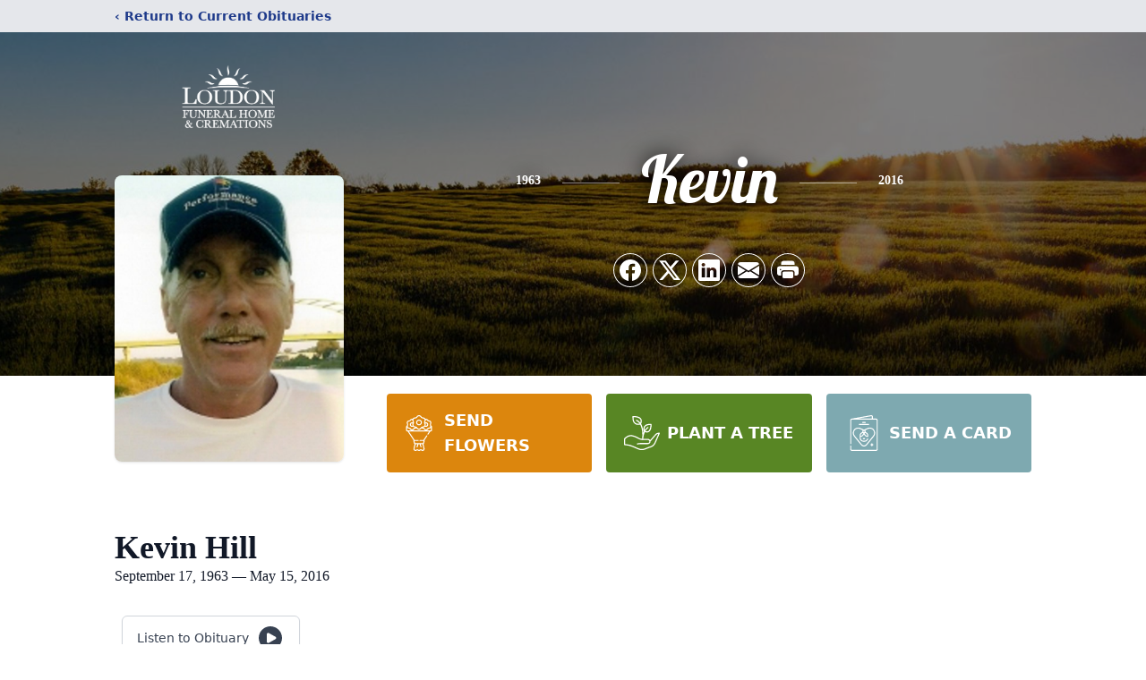

--- FILE ---
content_type: text/html; charset=utf-8
request_url: https://www.google.com/recaptcha/enterprise/anchor?ar=1&k=6Lcie5sjAAAAAHl-4aUq5xvFCGJBpvlXrFmy1ING&co=aHR0cHM6Ly93d3cubG91ZG9uZnVuZXJhbGhvbWUubmV0OjQ0Mw..&hl=en&type=image&v=TkacYOdEJbdB_JjX802TMer9&theme=light&size=invisible&badge=bottomright&anchor-ms=20000&execute-ms=15000&cb=8yyxqip9ratm
body_size: 45133
content:
<!DOCTYPE HTML><html dir="ltr" lang="en"><head><meta http-equiv="Content-Type" content="text/html; charset=UTF-8">
<meta http-equiv="X-UA-Compatible" content="IE=edge">
<title>reCAPTCHA</title>
<style type="text/css">
/* cyrillic-ext */
@font-face {
  font-family: 'Roboto';
  font-style: normal;
  font-weight: 400;
  src: url(//fonts.gstatic.com/s/roboto/v18/KFOmCnqEu92Fr1Mu72xKKTU1Kvnz.woff2) format('woff2');
  unicode-range: U+0460-052F, U+1C80-1C8A, U+20B4, U+2DE0-2DFF, U+A640-A69F, U+FE2E-FE2F;
}
/* cyrillic */
@font-face {
  font-family: 'Roboto';
  font-style: normal;
  font-weight: 400;
  src: url(//fonts.gstatic.com/s/roboto/v18/KFOmCnqEu92Fr1Mu5mxKKTU1Kvnz.woff2) format('woff2');
  unicode-range: U+0301, U+0400-045F, U+0490-0491, U+04B0-04B1, U+2116;
}
/* greek-ext */
@font-face {
  font-family: 'Roboto';
  font-style: normal;
  font-weight: 400;
  src: url(//fonts.gstatic.com/s/roboto/v18/KFOmCnqEu92Fr1Mu7mxKKTU1Kvnz.woff2) format('woff2');
  unicode-range: U+1F00-1FFF;
}
/* greek */
@font-face {
  font-family: 'Roboto';
  font-style: normal;
  font-weight: 400;
  src: url(//fonts.gstatic.com/s/roboto/v18/KFOmCnqEu92Fr1Mu4WxKKTU1Kvnz.woff2) format('woff2');
  unicode-range: U+0370-0377, U+037A-037F, U+0384-038A, U+038C, U+038E-03A1, U+03A3-03FF;
}
/* vietnamese */
@font-face {
  font-family: 'Roboto';
  font-style: normal;
  font-weight: 400;
  src: url(//fonts.gstatic.com/s/roboto/v18/KFOmCnqEu92Fr1Mu7WxKKTU1Kvnz.woff2) format('woff2');
  unicode-range: U+0102-0103, U+0110-0111, U+0128-0129, U+0168-0169, U+01A0-01A1, U+01AF-01B0, U+0300-0301, U+0303-0304, U+0308-0309, U+0323, U+0329, U+1EA0-1EF9, U+20AB;
}
/* latin-ext */
@font-face {
  font-family: 'Roboto';
  font-style: normal;
  font-weight: 400;
  src: url(//fonts.gstatic.com/s/roboto/v18/KFOmCnqEu92Fr1Mu7GxKKTU1Kvnz.woff2) format('woff2');
  unicode-range: U+0100-02BA, U+02BD-02C5, U+02C7-02CC, U+02CE-02D7, U+02DD-02FF, U+0304, U+0308, U+0329, U+1D00-1DBF, U+1E00-1E9F, U+1EF2-1EFF, U+2020, U+20A0-20AB, U+20AD-20C0, U+2113, U+2C60-2C7F, U+A720-A7FF;
}
/* latin */
@font-face {
  font-family: 'Roboto';
  font-style: normal;
  font-weight: 400;
  src: url(//fonts.gstatic.com/s/roboto/v18/KFOmCnqEu92Fr1Mu4mxKKTU1Kg.woff2) format('woff2');
  unicode-range: U+0000-00FF, U+0131, U+0152-0153, U+02BB-02BC, U+02C6, U+02DA, U+02DC, U+0304, U+0308, U+0329, U+2000-206F, U+20AC, U+2122, U+2191, U+2193, U+2212, U+2215, U+FEFF, U+FFFD;
}
/* cyrillic-ext */
@font-face {
  font-family: 'Roboto';
  font-style: normal;
  font-weight: 500;
  src: url(//fonts.gstatic.com/s/roboto/v18/KFOlCnqEu92Fr1MmEU9fCRc4AMP6lbBP.woff2) format('woff2');
  unicode-range: U+0460-052F, U+1C80-1C8A, U+20B4, U+2DE0-2DFF, U+A640-A69F, U+FE2E-FE2F;
}
/* cyrillic */
@font-face {
  font-family: 'Roboto';
  font-style: normal;
  font-weight: 500;
  src: url(//fonts.gstatic.com/s/roboto/v18/KFOlCnqEu92Fr1MmEU9fABc4AMP6lbBP.woff2) format('woff2');
  unicode-range: U+0301, U+0400-045F, U+0490-0491, U+04B0-04B1, U+2116;
}
/* greek-ext */
@font-face {
  font-family: 'Roboto';
  font-style: normal;
  font-weight: 500;
  src: url(//fonts.gstatic.com/s/roboto/v18/KFOlCnqEu92Fr1MmEU9fCBc4AMP6lbBP.woff2) format('woff2');
  unicode-range: U+1F00-1FFF;
}
/* greek */
@font-face {
  font-family: 'Roboto';
  font-style: normal;
  font-weight: 500;
  src: url(//fonts.gstatic.com/s/roboto/v18/KFOlCnqEu92Fr1MmEU9fBxc4AMP6lbBP.woff2) format('woff2');
  unicode-range: U+0370-0377, U+037A-037F, U+0384-038A, U+038C, U+038E-03A1, U+03A3-03FF;
}
/* vietnamese */
@font-face {
  font-family: 'Roboto';
  font-style: normal;
  font-weight: 500;
  src: url(//fonts.gstatic.com/s/roboto/v18/KFOlCnqEu92Fr1MmEU9fCxc4AMP6lbBP.woff2) format('woff2');
  unicode-range: U+0102-0103, U+0110-0111, U+0128-0129, U+0168-0169, U+01A0-01A1, U+01AF-01B0, U+0300-0301, U+0303-0304, U+0308-0309, U+0323, U+0329, U+1EA0-1EF9, U+20AB;
}
/* latin-ext */
@font-face {
  font-family: 'Roboto';
  font-style: normal;
  font-weight: 500;
  src: url(//fonts.gstatic.com/s/roboto/v18/KFOlCnqEu92Fr1MmEU9fChc4AMP6lbBP.woff2) format('woff2');
  unicode-range: U+0100-02BA, U+02BD-02C5, U+02C7-02CC, U+02CE-02D7, U+02DD-02FF, U+0304, U+0308, U+0329, U+1D00-1DBF, U+1E00-1E9F, U+1EF2-1EFF, U+2020, U+20A0-20AB, U+20AD-20C0, U+2113, U+2C60-2C7F, U+A720-A7FF;
}
/* latin */
@font-face {
  font-family: 'Roboto';
  font-style: normal;
  font-weight: 500;
  src: url(//fonts.gstatic.com/s/roboto/v18/KFOlCnqEu92Fr1MmEU9fBBc4AMP6lQ.woff2) format('woff2');
  unicode-range: U+0000-00FF, U+0131, U+0152-0153, U+02BB-02BC, U+02C6, U+02DA, U+02DC, U+0304, U+0308, U+0329, U+2000-206F, U+20AC, U+2122, U+2191, U+2193, U+2212, U+2215, U+FEFF, U+FFFD;
}
/* cyrillic-ext */
@font-face {
  font-family: 'Roboto';
  font-style: normal;
  font-weight: 900;
  src: url(//fonts.gstatic.com/s/roboto/v18/KFOlCnqEu92Fr1MmYUtfCRc4AMP6lbBP.woff2) format('woff2');
  unicode-range: U+0460-052F, U+1C80-1C8A, U+20B4, U+2DE0-2DFF, U+A640-A69F, U+FE2E-FE2F;
}
/* cyrillic */
@font-face {
  font-family: 'Roboto';
  font-style: normal;
  font-weight: 900;
  src: url(//fonts.gstatic.com/s/roboto/v18/KFOlCnqEu92Fr1MmYUtfABc4AMP6lbBP.woff2) format('woff2');
  unicode-range: U+0301, U+0400-045F, U+0490-0491, U+04B0-04B1, U+2116;
}
/* greek-ext */
@font-face {
  font-family: 'Roboto';
  font-style: normal;
  font-weight: 900;
  src: url(//fonts.gstatic.com/s/roboto/v18/KFOlCnqEu92Fr1MmYUtfCBc4AMP6lbBP.woff2) format('woff2');
  unicode-range: U+1F00-1FFF;
}
/* greek */
@font-face {
  font-family: 'Roboto';
  font-style: normal;
  font-weight: 900;
  src: url(//fonts.gstatic.com/s/roboto/v18/KFOlCnqEu92Fr1MmYUtfBxc4AMP6lbBP.woff2) format('woff2');
  unicode-range: U+0370-0377, U+037A-037F, U+0384-038A, U+038C, U+038E-03A1, U+03A3-03FF;
}
/* vietnamese */
@font-face {
  font-family: 'Roboto';
  font-style: normal;
  font-weight: 900;
  src: url(//fonts.gstatic.com/s/roboto/v18/KFOlCnqEu92Fr1MmYUtfCxc4AMP6lbBP.woff2) format('woff2');
  unicode-range: U+0102-0103, U+0110-0111, U+0128-0129, U+0168-0169, U+01A0-01A1, U+01AF-01B0, U+0300-0301, U+0303-0304, U+0308-0309, U+0323, U+0329, U+1EA0-1EF9, U+20AB;
}
/* latin-ext */
@font-face {
  font-family: 'Roboto';
  font-style: normal;
  font-weight: 900;
  src: url(//fonts.gstatic.com/s/roboto/v18/KFOlCnqEu92Fr1MmYUtfChc4AMP6lbBP.woff2) format('woff2');
  unicode-range: U+0100-02BA, U+02BD-02C5, U+02C7-02CC, U+02CE-02D7, U+02DD-02FF, U+0304, U+0308, U+0329, U+1D00-1DBF, U+1E00-1E9F, U+1EF2-1EFF, U+2020, U+20A0-20AB, U+20AD-20C0, U+2113, U+2C60-2C7F, U+A720-A7FF;
}
/* latin */
@font-face {
  font-family: 'Roboto';
  font-style: normal;
  font-weight: 900;
  src: url(//fonts.gstatic.com/s/roboto/v18/KFOlCnqEu92Fr1MmYUtfBBc4AMP6lQ.woff2) format('woff2');
  unicode-range: U+0000-00FF, U+0131, U+0152-0153, U+02BB-02BC, U+02C6, U+02DA, U+02DC, U+0304, U+0308, U+0329, U+2000-206F, U+20AC, U+2122, U+2191, U+2193, U+2212, U+2215, U+FEFF, U+FFFD;
}

</style>
<link rel="stylesheet" type="text/css" href="https://www.gstatic.com/recaptcha/releases/TkacYOdEJbdB_JjX802TMer9/styles__ltr.css">
<script nonce="5e69Hgo-6Z4XsxEfl1cwlQ" type="text/javascript">window['__recaptcha_api'] = 'https://www.google.com/recaptcha/enterprise/';</script>
<script type="text/javascript" src="https://www.gstatic.com/recaptcha/releases/TkacYOdEJbdB_JjX802TMer9/recaptcha__en.js" nonce="5e69Hgo-6Z4XsxEfl1cwlQ">
      
    </script></head>
<body><div id="rc-anchor-alert" class="rc-anchor-alert"></div>
<input type="hidden" id="recaptcha-token" value="[base64]">
<script type="text/javascript" nonce="5e69Hgo-6Z4XsxEfl1cwlQ">
      recaptcha.anchor.Main.init("[\x22ainput\x22,[\x22bgdata\x22,\x22\x22,\[base64]/[base64]/[base64]/[base64]/[base64]/[base64]/[base64]/Mzk3OjU0KSksNTQpLFUuaiksVS5vKS5wdXNoKFtlbSxuLFY/[base64]/[base64]/[base64]/[base64]\x22,\[base64]\\u003d\\u003d\x22,\x22Dn1Gw63Cr1NyVsKgdsOtfcKuJ8KwYXrCqBTDjMO7HcKUKjLCr2zDlcKTFcOhw7dwX8KcXcK1w5nCpMOwwrYre8OAwpTDmT3CksODwqfDicOmHXApPT3Dv1LDrw03E8KEFw3DtMKhw4ErKgk4wonCuMKgcw7CpHJtw5HCihxiTsKse8O5w45UwoZuThYawq/CijXCisKWFnQEWyEeLlnCkMO5WwvDmy3CiUksWsO+w6bCv8K2CDhOwq4fwp/CgSgxWFDCrhknwoFlwr1YdlExDcOgwrfCqcKtwp1jw7TDjcKMNi3CjMOzwopIwqvCq3HCicOmGAbCk8KOw61Ow7Y/wq7CrMK+wowxw7LCvkjDjMO3wodJJgbCusKjW3LDjGALdE3CjMOkNcKyTMOZw4t1P8Kyw4J4fUNnKxLCvx4mIBZEw7NlaE8fajo3HlkRw4U8w5QPwpw+wr/CvisWw7IJw7N9csOlw4EJLsKZL8OMw6Fdw7Nfb0RTwqhNJMKUw4puw7vDhntFw6N0SMKGbClJwqDCoMOuXcO9wrIWIAgFCcKJO2vDjRFawqTDtsOyBkzCgBTCicOvHsK6Z8KnXsOmwrvCg043woAOwqPDrlLCnMO/[base64]/w60SckoMUhLDkj0UMcKLw4cyw6LDnMKYw6fDgsOWw74Tw60REMO1woAiw5dLGMO6wozCinHCh8OCw5nDlcOBDsKFQcORwotJB8OjQsOHdnvCkcKyw47DoijCvsKdwqcJwrHCn8KFwpjCv1ROwrPDjcOkIMOGSMOMHcOGE8OAw5VJwpfCiMOSw5/CrcOMw6XDncOlYcKnw5Qtw5lKBsKdw5UFwpzDhjsrX1oww65DwqpRHBl5eMOCwobCg8KAw47CmSDDpSgkJMOUacOCQMOJw4nCmMOTYhfDo2NZESvDs8OkMcOuL1AFaMO/FmzDi8OQNMKuwqbCosOTD8KYw6LDn07DkibCjEXCuMOdw4TDlsKgM1oCHXt2MwzClMOkw5HCsMKEwpfDpcOLTsKXByliD0kqwpwfecObIibDl8KBwokYw5HChFA8wo/Ct8K/wpzCijvDn8Oaw5fDscO9wrd0wpdsFMKrwo7DmMKdB8O/OMONwo/CosO0AXnCuDzDiEfCoMOFw4JHGkp8EcO3wqw5LsKCwrzDo8OGfDzDhMO/TcOBwobCjMKGQsKDJygMewLCl8One8Kfe0xtw7nCmSk6PsOrGDB3w4zDrMO6cFLCvsKbw5VtE8K9R8OBwqNlw4tLOMOqw5YbHy5lcS9aVnPCtcK+AsK6OXfDpcKvdsOaQCciwqrCkMOsccOqTFzDnsOrw6YQN8Kiw7Znw4gIajkpJsO4JlvCizrClMOjHsO/dSHClMOJwqxewp4owrPDmcOowoXDi0gbw7UuwqEKY8KuG8O1exghCcKNw53CpAh/bEzDv8ONdTZ8KcKJYykBwoNuf2LDscKiA8KecwbDjHjCqWAdKMOzwrlcYRA/DWrDisORNUnCvcO9wpR5A8KFwqLDv8OjfcKTPMK/[base64]/w49/w55Hw7JlEMKdb8KbF8Ova8Khwr8EwrgIw6IAQ8OYIcOnD8O8w4fClcKsw4LDsR9QwrzDgUQ1GsOlVsKdQMK9e8OlJRl7X8Opw6LDisOgwp/CscKAeWhqQsKPe1dQwqTDpMKFwqnCg8OmKcOeDCd4FQg1UTpfccOiT8KNw4PCvsKXwqUUw77Dq8Onwp9dRsOTYMOnLcOKw7AKw53CjsOAwqzDqcK/[base64]/DrcKDwrjDqATDrF7CpGPCuMK1w6sSGivDhwTChC3CkMKEMMOmw4tSwqEVcMK2XktJw6N2Xn5UwoXCucOWLMKkMSbDoEDCgsOLwoPCsyZswojDm0zDnWYLIQzDpEksUAjDnsOQI8Ojw4QKw6kVw5cRTRh7NkfCpMK8w4fCoGp1w6rCjBTDvS/Dk8KJw7U2dEoAUMK1w4XDt8KybsOBw7h1wpk1w69kGsKDwpVvw7ULwq1/[base64]/w5YjwpFxwr/CpMKoBTXCpntyw61oVV5gw5jCvMKeWcOqD1jDnsK3VMKkwr7DosO0J8Kdw7DCosODw6tDw7cXBMKYw6QVwrAPAkN7fVB9WMKbYkbCp8KPM8K7NMKFw7cnw7gvazgvbMO3wrXDkGUvdsKfwr/[base64]/Dl8KLw53DsMOZOsK/fcOIGcKwUMO6egbDvg7CjTXDvGvCs8OYMx7DqFHDhsKiw5AnwrbDuVBDwoHCs8KEfsKjRAJRdEl0w51lHcOewrzDkGoAJMONwp1ww4M+Ky/DllFPXVoXJhTCgX1xRDDChS/DnX9zw4HDl2FCw5fCtMKnWFZJwrHCjMKWw5pRw4VIw5ZVCcOVwozCqSrDhH/ChFFyw6TClUbDpMKtw5g2w7cxSMKawpbClsOjwrlCw5ohw7rCmhLDmDESRCvCs8OHw4fCuMK5F8OBwqXDkmLDgcO8RMOTA30Pw4zCrcOwFVM2YcKyAjAUwps4wr8hwrQTV8K+NXzCs8K/w5YUU8OwSCxWw5cIwqHCphNBdcOFHWnCgMOeMl7DjsKWNzRSwqJ6w5sffMOpw5vCp8OzEsOkcitYwqjDnMODwqwwNsKKwrMXw5/Dtn1yXcOTVwHDjsOtexnDjXXCo3XCocKqwpzCgsKzFQ3CkcO1PwI+wqg/KxhLw6YhYWPChzjDgmIuccO0Z8KQw6LDsVbDt8O1wojClgXDqXXCqQXCiMK7w6pGw5o0O0MPGsKdwq/CoQvDvcKPwo3CuRUNGVcHEGbCnE5Yw7rCqitkwr5HKlnDm8KAw6XDm8OrfnvCvlDCj8KFDcO6DEAowrjDhsOKwozDtlMyAsOSDsOywpnCvELCnT/Dp0HDmiPDhCFpU8KeCUpCfSIwwo8GXcO9w6wqV8KsRS0UTGrDjj7CgsKdBSfCulcsOcKSdnfDu8OadnDCsMOEEsOHCAx5w7HDncO9eDnCucO6bh3DiEQ+woUVwqRvw4UOwqsFwqoPZ1nDlnXDp8OtBhE7IxLClMK6wrEQF2fCtcO/UDDDqizDtcKAcMK1O8KZW8Olw5dqw7jDmD3CtE/DriIXwqnCssK+Yl9nw79JTMO1ZsO0w59KGcO8GUJmQWpFw5cvFjbCkivCp8K0c03DpMO3wo3Dh8KDdCYIwqjCssKOw5LCtl/CuQQXPS9sIcKPMcO4IcOGe8KywoJDw7jCkcOvDMOmeQPDiwMCwqppCMK1woTDnMKUwoE0w4JRNVjCjFTCmgnDiG/CpCFBwrYIH2cQMGR/[base64]/[base64]/Cg8O6w6vCogxabsKcw5PCvEhMEGrCuiYHw759MsKGAWwVbSvDpGxNwpBwwo3Dt1XDgAQFw5d5FDDDr1nCnsO/w616Z1vClsKUwrHCj8ORw6sTA8OSfy/DlsO+BSIjw6IeW0AxXsO6HMOXHXvDl2kiUGvDqS9gwp8LM2jDvcKgMsO0wqrCnkrClsOLw7bChMKdAwYrwobClMKBwp5BwoErW8OJTsO6dcO5w7JuwozDiwXCt8KoOTvCt3fChsKxZgfDtsKzRcO+w77CjMOCwpwswql1cFDDhsK8Iychw4/DiiTCgwPDm1EwTil/wozCpWRnPT/DnEzDicKZLT9Pw4BDPzIDY8KDXMOCPG/CuGPDu8Oxw6whw5ldVFl+wr0zwr/CoA/CklgGWcOXenQzwp8TUMKpG8K6w5nDsgYRwpYQw4LDmE7CtGfDgMOaG2HDiCnCl39gw6QJf3LDh8KrwrFxHsKPw7rCiW3CplzDnwQuYMO/SsOPS8OYGxglL3tuwp1xw4/[base64]/CvsOJwp4DHmPClMKKbDo4w7jCsRJDw6LDsUFeNV8nw5EXwpBZdsO2J0bChXfDr8OawojCpgFQwqfDjMKVw5jDocO8cMOABlzCu8Kpw4fClcOew4cXwrHCk3hZKnJyw4fDhsK/LBohFcKmw7R1V0bCqMOOE0PCpFlwwr8uwoE8w51KHVM+w6fDmMK5TCHCogkwwqfCtyV9ScKJw4nChsKrw4p6w4RpcsOCJnPCtQfDj0w/A8KAwqoaw7DDlTJHwrZjVMO1w4rCoMKUDgHDnHkcwrnCm11swq9ob3nDqyfCmsKEw4LCnW7CswHDhRckKsK9wonCpMKww7nCnCc5w67DosOUKCTClMO+w7vCrcOAT0oKwonCpzoPIl9Rw5zDg8ObwpPCs19TCXbDiUTDtsKdAsKFGH9/wrLDjMK1FMKyw4tnw6x6w6zCjE3CqEAsPxzDvMKdfsK+w7R0w4zDt1zDs1hTw67CrHrCtsO6K0B0Pi5cdGzDnXtawpLDpHHDkcOCw5nDpBvDuMOSZsKuwq7ChcOJNsO4BT/DkwQgYsOzaBjDr8Ksa8KoE8Kqw6/CnMKQwroiwrHCjmzCqBJZdW9CWUjDrWnDp8KQe8OOw6LDjMKQwoXCkcOYwrdee3sfHDQqTHksb8O0wqnCgQPDpXMiwrVHw6vDgcO1w5g3w6LCl8KtdwA9w6gxbsKpfHzDp8OdKsKeSxxKw77CiyTDncKgHFsUH8OXwojDkhoIw4LDn8O/[base64]/DrjQkKG5owr/Dh8Ocw689wrczNMK5wocXw4/DjsKzw5/Di0rDh8OGw7fCvGEMOmHCisOSw6RLLMO0w75mwrPCvzUDw5ZTQ19AN8OHwr5Wwo3CucKuw59gc8KWecOUasKJJ3Jew74/w4HClsOaw67CrEDChmdofT0Lw4fCkkA6w6FOFcKkwq5+fMOdNxpROHMyAsKYw7vDlwMhHMOKwr9hR8KNCcOawonCgGAOw77DrcKGw4lCwo4ddcOnw4/ChgbCm8OKwpvDvsKOAcKHQAvDmVfDmhfDlMKjwr3ChsO+w5tmwp8sw67Dk2HCosKgwo7Dmg3DusKuHx0ew50+wplwE8KNw6UJJ8KiwrfClBDDliTCkBwJw6VSwrzDm0/[base64]/Cg8O2FxDDgMOOWsK8ccKxNW0WwqrCh8KxcnfCpcKrBhjCncK2W8KXwpp/aTrCnsKXwrXDk8OGUMKcw6oCw4xTRBY2H3tRw4DCi8OgRlJvMsOYw7bCpMOAwo5kwq/DvHNxHcKdw58lATvCtsKVw5HCn2jCvC3DgcKHw6NNbzVPw6cgw57DgsK+w7h7wpzDti49wqLCpMO7DGJawpREw4IFw5wIwq88K8Oqw6BvenQ1MQzCrUUWQwE9wqjCp2lDI1nDrxjDv8KlKMOkYV3ChSBbNMKswq/[base64]/CuxJlS8O9BSJaw4Ivwq7CkkHCmXTDrl/CtMOWwpQRw650wr/Cj8OWVMOYZRjDpMKNwoA6w6kUw5dWw51Pw642wrBcw4EFBQdXw4EICXQZc23Dsmw5w5HCisKJw77ChsODaMOgIsKtw7ZHwp0+bnrCq2UTIktcwo7DtRRAw6TDl8K5wr8Vc3wBwrDCgcK8S1PDm8KnGsK0JDvCsXAodBjDu8OZU01/ZMK4EmzDqsKlNsKUfAPDrW4Pw5nDn8OHMsOMworDqA/Cs8KxFULCj1JfwqN/wopOwrRkacOoGX0haBQnw64cEDzDisKOYsOlw6bDl8KLw4QLAj3DlBvDuV1eJhPDkMOANsKOwq4/VMO0HcK7WcKEwrMaUAE7Kx/CgcKxw4wyw7/CvcKtwoEJwokkw51hEMKgwpBjfcKgwpQYMW/DsUV1NGvChlvCgRc6wq/ClxbDg8Ktw5TChz0DTMKrdW4Uc8O+VMOqwpTDl8Oew4wyw6bCs8OrS2/DvWdcwo7Dq0tiWcKaw4RBwoLClQrCnlZ1cj43w5TDrMOsw7lEwpIKw5nDnMK2MDTDjsKKwrgmw4gyS8OvdQzCpsKkwpXCgcO9wpvDi0gkw4DDhBwewr4mXwHDv8OoCyhYUBtlM8OgWsKhBTFWZMKrw5TDuzVVwos1Q0/[base64]/ChRzDg1HDisKdQkDDqsKrBcOrwpjDhsO6csOdFsOsw6ELPwMPw6fDkXXClMK7w7nCqR/[base64]/DiD8JTWgmXxfCvmvDisKKfxsewpHCq8KecTouDMKdNBUowp4xw5RwOMOrw73CnhQtwqYgMn3DqD3DjcO+w4cLJcOZRsOCwopFUADDp8OQwqDDlsKQw4LCsMKweWLCkcKuM8KQw6MpUGJFByrCgsKcw6nDicKmwqrDjztBKFZ/fiLClcK+cMOuTMKGw77DlsObwqlEW8OhacOJw6jDgcKWwqzChzwAY8KTFQpHG8K/[base64]/CgcONwrzCg0/[base64]/DqcORZ33CocOKZVXDglVvOcOud8Kawo/DkcKawobDqg3DvMKcwoNVQMOGwodrwr/[base64]/D8KYwqBhFcOSw4wlPQ4iwrMkw53CkMO9IMOuwpjDpcOfw4LChMO0X2MHFmTCoWBiP8KIwqPClS7DpzTCjwLDqsOJw7gxJT/DsVHDksKATsO/w7chw4E3w7zCn8OlwoVUXzrCiyB7ci8kwrDDlcOoLsKKw4nCqwpJw7YRPxHCi8OgVsOCGcKQSMK1w6XCoFNdw4TCpsKUwr4QworCq0bCtcK6dsOFwrttwpjCr3fCg1RrGiDCusKmwoVVaEHDpUfDi8KpanTCriUXDyPDsy7Dg8Oqw5w/HhtuJsOMw63CrURnwqrCssOdw7pEwrx4w78Zwrc5MsK6wonCjsO/w48zFCxHCcKIaErCpsKUKcKPw5Iew4BQw6N9YXp1wqHCs8Oow53Ds3IMwot9wr9Vw5opwp3CnmvCji/DucKvYgrCvsOOUiLCicKNbG3Dh8ONfXRVeHF9wofDvxM+wpkpw69zw7kNw6Z5TwLCol8gTsOow5zCqMOKQMK3ax7Dp2xpw7gnwozCh8O2clxrw67Dh8KuEXTDncONw4bDqW/Dh8Kpwo4QK8K6w7JYcQjDqMKRw53DugbCiArDucKSHT/CqcOZXlDDjsKWw6cewp3CrwVZwprCt3LDshPDgMOQw5rDp0Mhw4PDh8KNwqzDkFDCvcKyw6/[base64]/CjyHDq0E6OC9zwr4YasKxw7vCvQnDtcKiwqPDujAuPsOOTcKRHl/[base64]/G8KHYwx8w7Ycw4TCvcOaZiHDuMOgwr3Du18hB8OLSn4GIMO4Ej7DiMOcXsKCQsKUDk3CmgDDvsK8SXwVZS1xwocSYHRpw5zDmi/Ctj/DhS/CthxkGMKYQH16w5pawrfDj8KIwpLDjMKdQRh/w5DDonVOw50kGyJyXmXCnjzCvyPClMKPwqBlw5DDhcOBwqFlIxJ5CcO2w5XDiTHDkmbCs8O6Y8KGwojCg33Cu8K5F8KGw4MTQhskecONw4p/[base64]/Dt3tgbMO0ByrCtMKvBsOdGlvDmnnDi8OvfAsxw491wozCpnLCri3CizXCu8OVwr/[base64]/DkcK1C8OFJwrCnDo9YntmX8OuS8OcwqorMcOwwrLDggZbw6nDvcOTw7rDm8OYw6HCmMKLbsKpY8OSw45JcsO7w6hpBMOTw7fCosKTYsOGwrwFIsK3wqZ+wpvCicKGOsO3CH/DlxMqRsKyw4IKwrxXw6xAw5l6wqfCnWpzHMK2IMOTwrxGwpzDiMKOUcKJURHCucKIw6/CmcKxw7wdK8KCwrbDhhIOR8KcwrA9WltLacOowpZNDTN3wpk9wqxqwq7Dv8Klw6V6w69aw4DCgHlMQMKow5PCqcKnw6TDpwTCo8KnGVoHw6piacOdwr8MNQrDgRDCmXQMwqjDjBDDvE/CrcOaQsORwp0Fwq/Cj3TCrWvDv8OmCgjDusOGccKzw63DvS5KCHDCmMOXT0LCgXdhw6vDk8KST3/Ds8OdwoY4woo4OMKdCMKVezHCoF7CkSUnw7ByWybCicK5w5DDjsOtw5/CiMO3w7A0wrBEwoPCoMK5wrHDncOuwqAew5vClSbCmmt5w4/Dq8Ktw7LCm8OcwoHDhcKqOE/[base64]/w4dhwoHCiMOww4IOw5UnUFojwpAhDMOXN8ONA8Oawqc6w4crw7/CmSHDosKFTsKAw4zDpsO/w5tlVGjCsjzCosOpwrvDvzgEMidfwrx/DsKQw5lWU8O4wrxiwpV/asO3HyFDwpPDuMK6L8Ouw5RRez7DlBrDjTDCpmxHeRrCsVbDrsKban4kwpFkw5HCp251SxsuVcOEM3nCnMOyPMOwwqdRa8OUw5QFw4LDmsOqw4sjw5pOwpAdXMODw6Y1Il/Dp3lSwpQfw5TCisODZjQ1UMKXMCvDlS/ClAdqAAQZwoVJwo7Cry7DmQTDtHJywo/[base64]/Dq2IEexvDvsKlwoXDjcOOw7DCv3fCv8OHGxfCl8OIwpwlw6rDo3hMw4sZBMKcfcK8wqrDr8KiYks/w7rDmDA+WxBcMsK2w6pMVcObwoHCm3bCnxc2WcOKG13CkcKtwprDlsKiwqbDuF1BXgUgbT1iMMKUw511YXTDtMKwGsOaTBrClArCkirCkMOHw7HCvSHDtsKZwrjCjsO/EcONJMOXNU7ConMDbcKew6zDo8KqwpPDqMOYw7pVwo1Ww4bDrcKde8KOwrfCv2bCoMOCV27DhMO2wpIrJSfCusK3ccO9HcKFwqDDvMOleEjDvAvDqMOcw589wo40w5N2bhgWHCEvw4bCvDXCr1k+Yyhow6gxcSgBJ8OnJGF/wrN3PS4ZwpsWdcKbLMK1fTjDu2rDlMKQw4HDlkfCuMOPMhUtG0bCn8Kiw5XDgcKmR8OSHMOSw6zCinjDnsKcDm3CicKiHcORw7vDgMKDGSXDhyDDuXfCu8OXccOTNcOKQ8Oiw5MJBsOpwqPCmsOUWzTCmhcgwq/CslYEwopGw7XDhMKfw6AJBMOowpPDuRPDrEbDuMKWLGNTQcOowpjDm8OHDS9vw6nCj8KPwrFmKcOyw4PDp1cWw5zChAwSwpnDkDMewpFrH8OpwogBwppYRsOiOG7DoXUeXMKlwoHDksO+w5TDjMK2w44/ECLCssOMwq7DgD0RK8KFw7NeF8Kaw6hxZcOJw5rDqwthw6Y1wrHCj2VlW8OTw7fDg8OcMMKxwrbDkMK9fMOaw47CmyNxcXUkdg3CocOTw4tbKcO2IRBQw7HDn3/CoDLDm39ab8KFw4hAVsO2w5duw53CrMKqbXrDnMKjf0bCmW/Ci8KdCsO6w5XCrXATwonDhcOdw6/[base64]/CgRpIMcKHJ8KJfgHDgBnDjBoAPcKSwqbChMKBwqEedsOWWMKSw6DCmcOpDVvDmcKawoo9wrYbw4XClMKwMFTCs8KqVMOuwpPCvsOOwpcgwophDw3ChsOHYE7CgUrDslA6MXZMcMOmw5PChndNDmXDqcKJD8O0AsOcHjMxVkJtDhXCrU/Dh8Ktw4vCnMKRwrM6w6jDmRvChCzCvhrCtcKRw6zCusOHwpU6wr0hIx1xYEdRw5jDonDDvDbCixLCvsKWHCNiR3FFwq4pwpB+WMKqw5l4X1rCjsKGw4nCqcKafMO2bsKIw4nCssK7wpfDpyLCksOMw5zCj8OtHUoew43CscOjwpjDtBJKw4/DmsKjw77Chhgew4Azf8KxSS/Dv8Olw706VcO9JFnDpUFMJUFxdcKKw51ZPifDlk7Csypsen1eVyjDpMOLwpnDu1fCqyJoQQ97woQAPXEtwqbCk8KWwodNw5p/wrDDssKXwqViw6svwqTCiT/CgiLDhMKowo/[base64]/[base64]/CmMOTOlrCm1/DpyzCoWJdE8K0YF7Dmy5+wpwyw757wofDilgRw4ZwwrXDm8KBw6V5wprDt8KZMjBsBcKKa8OjMsKQwoLCuXbCgCjCgQ04wpvCiUbDumMdEcKLw5PCm8KDw4TCmcOZw6fCh8OaZsKjw7LDjV7DjiTDsMOIYMKGG8KrKCxFw7jDjGnDjMOyPMOya8ObEwsuBsO+GsO0XC/Dqgd9bsKOw6rCtcOYwrvCpEldw5A4w4kcw5NGw6LCiDjDmW8Uw5XDgFjDm8OxfzIFw41Bwro0wqsNPsKWwpkfJMKfw7XCqMKuXMKYUy94w6DCj8K4IR1tGmrCp8Kywo/CmybDlz/ChcKeIy7DksOMw6rDtCAxX8OzwoR/ZnIVRsOFwpHClRHDrm4mwolWbsKJTCF9wqLDvMOOFEY2WRTDhMK/P13DkgbCqMKfOcOafmkXwoFPfsKowrTCs3VCOMOjfcKFNFDDu8Obwq9xw5XDokbDoMOAwoY9ejIzwpTDtcKSwoFFw5V1EsOLSjdBwpjDmsK3Bl/CrTTDohMERcKJwpwHCsOMfndfw7/DqSxMYsKbecOHwp3DmcOkH8KSw7TDhULDucOpVXYkU0pmC17CgDbCssKyQ8KNPsOsZl7DnVo2YiozMsOLw5QVwq/Duy4TW01BEsKAwoJLak94YxRzw79mwoAMBlpRUcKww41rw74Qe2Y/E1pjcRzCs8OabF0FwrHDs8K3dsKkVVHDiQnDtTEbSgHDv8K+d8K7a8OzwozDvkHDjCpcw5jDkijCvcKcwr46V8Oew7pMwqASwqDDrsOkw6HDu8KAIMOkOAsPO8KNClI+SsKXw5PDlTTClcO1wr/CvcOPEQrChxA4R8OyMD/CucOcMMOQYljCusOuQsKCBsKFwpjDlAUcw7kMwpXDicO+wpVwZw/Dj8Oyw7IbKDF0w4dHOMOCGADDk8OJQl5hw6jDpHBJKcOZIVTCicKLw7fCvCnCi2fCjsOXw7/CpnQpSsKLOH3CnEDChcKkw7NYwpnDo8OEwpQVEVfDqBADw6QuLcOgTFVxXcKdwol/b8OVwrHDlsOgPwPCvMKMw6fCmgPDjcKWw7XCgMKvwqUewrZ/[base64]/DvcKsEmtAw5haAWXCkcO8JcKiwq7Dt8KGw6fDqSxzw6rDoMK7wqw1w7jCuR3CoMOGwojCrsK3wrQcNRzCuipQXMOjUsKebsKOGcOSH8OlwoFfDw/[base64]/DnAbDocOrNShpwoBYJW5HwqvCjU/Cl8KqesKQdANze8KAwoPColnCsMKqB8KjwpLClmrCuUgkJMKMIk7Ch8OzwoEywp/Cv2fDonUnw6JDU3fDjMKVP8Kgw4DDgCoJYHR7VcOnd8K0MCHCksOABMKow4FPRsKcwpdRf8K/wookcnLDjsOEw7jCrMOnw4EAXTNLwpvDjQo0U1nCviM+wrZqwrDDuillwqwxPANxw5EBwrnDpcKWw5zDhSxIwpADF8KUwqQmFsKzwp7CnMKNZcKEw5ByWAlPw4nCpcOySxPCnMK0w7ppwrrDl1gYw7JNf8Oyw7HCiMKbGcOFER/Cs1ZESWPCpMKdI1zCn1TDjcKswo/DucORw49MUTjCiTLCtVY/w7x+Q8K9VMKAAR7CrMOhw4Ypw7V5aEjDsBbCicO/JFNGAR85BnjCtsKmwowNw7rCrsKZwoINCQl1PxYwU8KmUMOow6sqKsKow7QFwot2w6vDiUDDmC7Cj8KsZX4+w4vCjW1Lw7nDjsKHwog1w45eC8Kdw7goD8KDwrgaw4nDjsOgbcK4w7DDs8OAbMKcCMKHdcOnNCrCtC/DkzlOw4/CoxdaNlPCiMOkC8Ozw6lLwr5HdsOLw7HDp8KXOgjDoyMmw6vDkR/CgX51wpJyw4DCuWl6YyQww7DDs2V1w4HCh8O7w6xRw6AlwpLDgMKuTCdlKSnDqG10esOnPcO2cX/CusOHbmwiw4PDrsOZw5bCplnDkMOaVlIvw5JZwrfCqhfDqcOww5/[base64]/Ds3gAKlrCp8KTwrhIw7Q4wr/ClsKKwpXCmcKJd8OOLxlJw7Fdwoccw5IMwolDwqrDtwDCkG/DicOCw5pvGVxewpjCicK4fMK4Bkwxwq1BOS0gEMOaWyhATcOUJsK/w73Dn8KaAUDCm8KjazVuaSd8w4LCihnDtXrDngcjVMKvXzDCqkB6HMK9GMOSLMO5w4PDh8OZAnIDw7jCqMOnw5Ircjp/em3CpRJgwqfCgsKNGV7Cj3oFMT7Du07DrsKLOiREHFTDsgROwq8dwqDCv8KewqTCpkfCvsKBNMO2wqfCpiQfw6zCrnzDrAMzDU/[base64]/B07DpUPCtsKGNHnDm8ORw6BTCzIFwrATe8O1F8KJwqt2w7EhZMOVcsKawrt1wp/Ch0/[base64]/ClsKPbw/[base64]/w6XDtcObw4rCi8OwLn3Dmzsaw6XDssOROMOow7Ubw7fDgFjCnSLDjUDDkGlEVsO3eQvDnTUxw5fDgVsnwrNgw6YuGm3DpcObVcK1UsKYR8O3ZsK/bMOcRR9SKMKZRsOvT2B/[base64]/DhMOjw6jDq2Yjw6pEWQh9w79XTmMvHTnDpcOsIkvCgmLCqXDDgMOnKEnCkcKgEzrCsCHCmjt2EsOWw6vClzDDpnYZOkTDiEHDkcKCwrEbXE5MSsOhXcONwq3CpMOSHS3DhQbDqsOVN8OFw4/Dq8KZelnDmH/DgTJswonCg8OJN8KsVjVgcEDCvsK/O8OAIMODDXfCtMKUKMKxXjbDtj7DosOmHsKlwq5mwo3Cj8OVw7XDrA0SIHbDsUsowr3CqcK5NsKSwqLDljvDpcKrwrXDi8KbB0XCqsOILBpnw5c2W3fCvsOIw4DDncOVLgNJw6w4wonDolFNw6YcX2zCsAhPw6rDi1fDpz/Du8KeQTrDtcOiwqjDicKZw6MpXh0Kw64aSMOJbMODW17CkcKVwpLCgsOPFMObwr0dI8OFwq7CpMKww5ZDCsKXf8KCXQHChcOkwrc6w41/w5TDnVLCiMOPw4XCmSTDh8KjwrnCq8KXE8Ovb2sRw7rCmzt7VcKCwoDClMKBwq7CrMOadcKRw4bChcK0K8Opw6vDp8KHw6bCsGtIOGETw6nChBPCjF4mw4U/FRMEwppBbcKHwpA8wo/[base64]/[base64]/CpsKgYQ3CqsOMwr89DkzDhMOxw7hVwqABDMOtIsK8HhbCiXluGcKCw7fDhjk4T8ONPsODw6wNbsOGwpIrFl0hwrQAHknCkcO4w7lFISLDiW5CAjrDpHQrNMOGw53DuxZmw43DnMOSwoc9DMKIw4rDlcOALcO0w5HDuTPDvSoDScOPwoYlw6EALMK/wr5MecKIwqTDhypqM2vCtwAIYU9aw5zCp3HDlcK7w6DDq1RSYMKxSTjDk17DvizClgzDqxbDicO+w5fDnghxwq0dOsKGwpnCuGzDg8Oqc8Odw7/DtSJgcVzDtMKGwobDgVJXFUDDqsKnQcKSw4tywprDrsKldm/CqU3CozjCpcOuwpTDg3BRScOyOMOmIcKhwq5bw4HDmBDDo8K4w40CH8OyPsKLasKCfMKjw6Rcw4JCwrx0c8OUwqLDjcKlw6p0wq/DncOZw5RIwrUywpwjw6rDr1lSw54ww4/DgsKzwqvClx7CsBzCii7DhhnDmcKXwpzDjsKTw4llCQpnCEBYEUfDmjjCvsOEw6nDu8OZSsOyw64xLj/CmBYqcyfCmFsXSsKlOMKRCW/CombDkRrCgm/DiB3DscONBSVTwqjDksKsJ0fCh8OQcsOxwp8iwp/[base64]/[base64]/DvhDCsMOow5zDm3XCmcKEZA/Dt8KPwpPDu1PDpCfDjR4Fw41zM8OqUMOuw7TDmwnChcK0w78JecOnwo/[base64]/w5bDu8K/Iw7CmXVaHgPCimXCncK/PVXDmXQ1wr7DnsKlw4zDuTHCrUc1w4PCt8O6wqFkw5rCgcOzZMObNcKbw6LCu8KWDD8XFx/CmcKLecKywoEjMsOzFUHDtcKiNsKqK0vClnXCr8OMw7XCh2/CicKNMsO9w7jDvAUXExHCrC8rw4/CqMKHfcOwSMKcGcK8w47CpnXChcO8w73Cq8K/EUxlwovCocOowq7CnjwLSMOiw4HCmhIbwozDosKbw7/DjcKywq7DlsOtT8OZw4/[base64]/ChiPDqcOfVgR/[base64]/DiMOVwqbDnMKyw74Sw7XCvC51wrpQwpbDuMKCdjsABcKvVMOTWMOPwpXCjsOaw6nCtSzDiBFZPcOtFMKeUsODFcOfw6/ChkAww6nDkHl7wpFrw6UqwoXChcK3wojDgEzCqhfDlsOeLwfDiSLCrsOoLnBYw51Pw7fDhsO5w5dzDT/CpcOmGV53FVocLsO1woZJwqdhCy9aw6t/[base64]/DvMK0w556VsKsw5cKT8OxBcO+My3Cs8KxBcOzc8O6wpcQRMKtwprDn3JLwr8nDD0dAcOqdxjCjV0AHcKHH8OWw5bDoXTCl0DDhDoVwobCljo5wqPDoH1WGifCocKOwrkZw5VnFwrCgWBlwozCtWQdHnrDlcOswqHDmixDPMKXw7gkw5/ChsOEwrLDu8OVHcKRwrgWP8OVUsKFTsOyPW53worCmsKmbMK8dwAcH8OxGxXDrMOgw5AndTjDjGfCljbCpcK9wo3DtwfCpx3CrcOSwqM8w7NRwqMCwpXCu8KvwofCtycfw55DYFXDpcKowoJNeToAKyF6FzzCocKJDiZFJSx2TsOnLcOqXMK9VxHCjMOtaBfDtsK/eMKVw4DDvEEqDDwawoY0RsOkw67CizBqCsK/dyzDp8O8wqJDw4MWKsOBBDPDuB3DlHotw7stw57DjsK6w7DCsSA3MVx9fsONBcOhPMObw53DmiN+w7vChcO/cS4+esOmT8OFwpvDmsOdMRvDoMKhw5Qmw4ULRT/CtcK/YwHCgm5lw6jCv8KEIsKKwoHCm08+w53CkcKZCsOeI8OHwoUwD2bChE8yaUF1wqfCvTcVfsKew4zCpj/Dj8OcwqoVEA3DqWrChcO3wqJGAkMpwqUVZ1/CjFXCmMOyVQI+woTDvxY/MX4GcmEFRA/DiwJZw5kJw5hoA8K8w65bXMOEXsKjwqUhw7oteU9Ew6HDq2BCw5BxD8Olw7slwovDv1LCuD8mWMOxw4BuwpJKU8Kxw7jDvRDDoTLDnMKWw4XDu1R1Yw8fwprDrQdow67ClxzDmV7CumF+wqBkU8ORw60fwq5yw4QWJMK3w7XCvsKYw796dh7CgcOQCyZfXMOeTcOxMl/[base64]/Ch8K0OCbCvFh/YcOFP8OsGi7DrAgGEsOKFC3CnUjDhVIrw4ZGYljDiBd4wqsSGxjCq3LDlcK9XEnDn1LDul3DosONNXAyO0IAwod0wqMkwrd1Swxew6bCqcKsw4TDmTsNw6Q9wpHDvcOhw6oqwoPDmsOQe0gewptXWQtfwqnDlndla8KgwrTCi3p0Q3/[base64]/DmmsLAC3Do8K/UApDw7RWVMKlR17CmAFZJMOrw4BXw4LDm8KccxDDkcKjwpV3DsOzY1DDuUAqwp5fw4NmCm9ZwrPDnsOnw4o1DH5BHzPCkMKcDcKNWMOFw4RAGQBcwqExw7fCsEUAw4zDg8K6N8KSJcK+LMOXYFzDhllGTmLDpMKbwrNwF8OBw4XDgMKEQ3/CvTfDj8OjL8KtwpEqwoXCoMO/wrzDm8K3WcOhw7LCs0VDV8OPwq3CtsO6FQDDq2cmG8OECUpEw57Dj8KKc1HDoGgFa8O3wq9ReH5LUAjDlsK2w4FaXcKnAWPCrCzDncK+w41dwqAFwrbDh3jDkmA2wpXCtMKew6BrPMKUdcOJNC7CpMK1P1NTwpdbInIfcE/CvcKXwoALTGpjP8KqwovCjnPDssKiw65/[base64]/Dkn/[base64]/DhcO3P27CjsK0YDw4RsKSUsO8SsKkw7VxPMKuwpc6IR7Ds8KQwoPClU1two7DmgDDgh/Cvxg9JShHwqvCsVvCqMKBWMO5wr5HF8KoHcOzwpjCgGdIZEwzPcKTw7Epwrlaw6FZwpvDiRXCvMOtw64cw5PCnUcKw7YUbMOTBEnCusOtwoXDhxfDu8KiwpbCpUVZwo9iwrY9w6BvwqolAcOFJGnDnl3CrsOoLCLCv8K3w7/DvcKrMzYPwqXDuyIVQRDDlnzDgHslwoVawr7DmcOoNDRAwp8DZ8K7AVHDj21PX8KXwoTDoQ/[base64]/DswJHeXQ5wowVSsKJJcKCcyfCv8O1wrfDvsO3DsOcLn88RkJWwovDqDsaw6HDswLDhlI3wqPCisOLw7/DpwzDjsKFIUAJD8Kbw5vDgkYPwpDDusOAwq3Dk8KZFSjCn2dYMiZDd1LDvXrCkTfDh1k+wosCw6bDpcOGXGwPw7LDqMOJw5MpWVzDo8K4V8OsTcKsGMK1wpQ/Jk04w7R0wrzCm0fDpMOaK8K6w4zDusOPw4jCiBcgN3otwpR6P8K2w40XCh/[base64]/CvMK8wp3CqHsqw6vDpMKHwpE7wqN2AsKUw64vHcOHZEodwrTCucK+w6xJwoVrwr/CnMKpGcO9GMOKMMKgJsKzwoE1OUrDszHDisOuwrN4QsOCWMOOeD7DhMOpwosuwrzDgBHDuVLDkcKCw7BtwrMQXsK2woTCjsOaD8KhdMOfwofDu1Utw5FjQhl0wpQ0wr0Awq8REiASwoXChSQJS8KrwolYwrjDoD7CrA5HRmXDp2fCjMOJwoZdwqDCsi/DicOYwonCksKCaQRFwrDChsKiWcOLw77ChEzDgULDicKxw6vDo8OOBl7DhTrDhmXDhMKiPsOMfFlleFUMw5XCvAlBw6jDg8OSZcOkw73DskxBw5BWaMKbwokBOwJdATHChyDCmkFIe8Ojw64mF8O0woIoAiXCkjEyw4/DvMKRH8KJSsKfHcOuwpvDm8Ksw6RXw4FFbcOoK1/[base64]/DjcKgJcOXA2rDvynCgSfCl2HDrT7DjnBTwpRLwqbDv8OHw4l6wqp9GcO/EyV9w6fCrcOWw53Cr21sw5AQwp/DtcOuwp0sYnHCo8OOCsOkw4Z/[base64]/[base64]/[base64]/WFTDs8O8WsKDw4XDnMOvYMKhfgHDtGnCvz0lwoHCv8OAegvDjsOEaMK+w5kpwqrDlgsJwrt2AnwHwo7Dhj/ChcKcGsKFwpLDt8Onw4TCj0LCm8ODTcOSwrVqwrDDisKrwovCnMKKZsO/RU1pEsKuCQnCtQ3DncKZbsOywoXDlcK/GV4aw5zDksKPwrZdw7LCoyrCiMO9w43Dj8KXw5HCh8O1w6gMNx0XBAvDuUoCw4Q2wo5AGVJYYE3DksOCw7XCiH3CssOwaw3Cm0fCpMK/LMKQBGHCjMKaN8KxwroLClIgKcKjwqovw6HDrjgrwobCgMKcasKkwqVZwp4WFcKUVCbCicKfCcKrFBZZwo7CpcO7A8K4w5IHw5kpagcCw5vDmBoXcMKBcA\\u003d\\u003d\x22],null,[\x22conf\x22,null,\x226Lcie5sjAAAAAHl-4aUq5xvFCGJBpvlXrFmy1ING\x22,0,null,null,null,1,[21,125,63,73,95,87,41,43,42,83,102,105,109,121],[7668936,869],0,null,null,null,null,0,null,0,null,700,1,null,0,\[base64]/tzcYADoGZWF6dTZkEg4Iiv2INxgAOgVNZklJNBoZCAMSFR0U8JfjNw7/vqUGGcSdCRmc4owCGQ\\u003d\\u003d\x22,0,0,null,null,1,null,0,0],\x22https://www.loudonfuneralhome.net:443\x22,null,[3,1,1],null,null,null,1,3600,[\x22https://www.google.com/intl/en/policies/privacy/\x22,\x22https://www.google.com/intl/en/policies/terms/\x22],\x22bASY5Fy9mC9ua/6eDEcNsDxfETCfcNQusKbn3mFPLkg\\u003d\x22,1,0,null,1,1763199921570,0,0,[182],null,[127,16,131],\x22RC-_Y7Ryj4BkePrYQ\x22,null,null,null,null,null,\x220dAFcWeA7FKvTWzLFGhvNyGUO1gYoAPLLhyKQAgM9DRZLvo48fdoxixDfmtrnBmkigyd9noa-s9RkzxPRi3mOm1faRaOyIW2_vDg\x22,1763282721421]");
    </script></body></html>